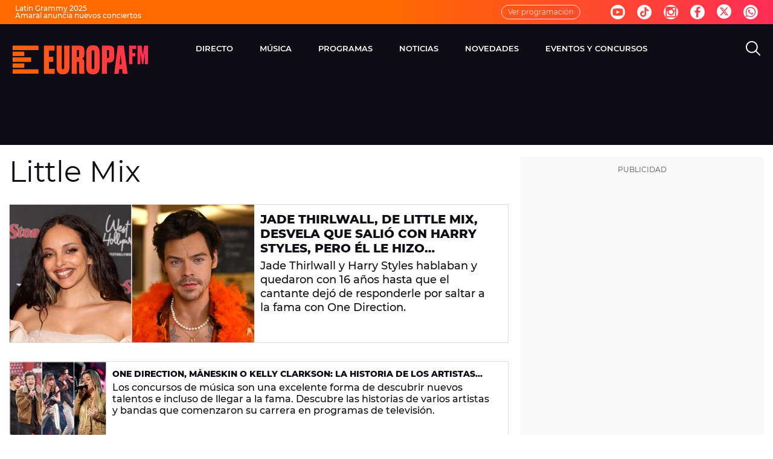

--- FILE ---
content_type: application/x-javascript;charset=utf-8
request_url: https://smetrics.europafm.com/id?d_visid_ver=5.5.0&d_fieldgroup=A&mcorgid=09DCC8AD54D410FF0A4C98A6%40AdobeOrg&mid=41683973288111771100268153643887765006&ts=1763053938615
body_size: -35
content:
{"mid":"41683973288111771100268153643887765006"}